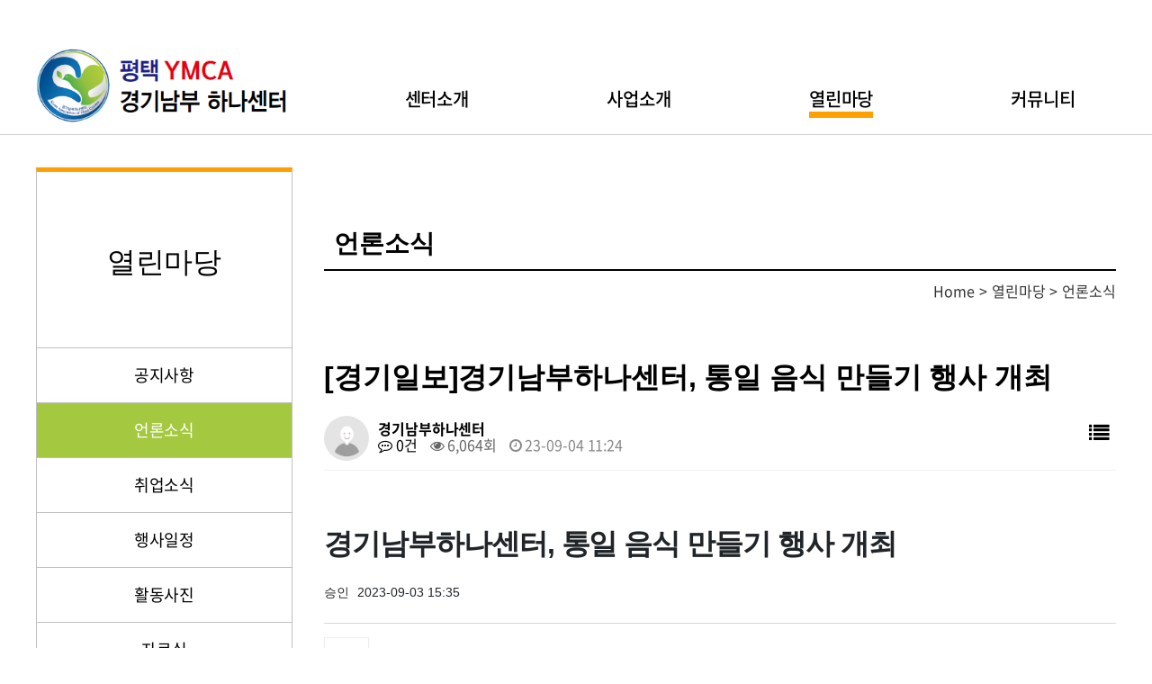

--- FILE ---
content_type: text/html; charset=utf-8
request_url: http://nambuhana.net/bbs/board.php?bo_table=m3_3&wr_id=77
body_size: 22149
content:
<!doctype html>
<html lang="ko">
<head>
<meta charset="utf-8">
<meta name="viewport" content="width=1200,initial-scale=1.0,minimum-scale=0,maximum-scale=10,user-scalable=yes">
<meta http-equiv="imagetoolbar" content="no">
<meta http-equiv="X-UA-Compatible" content="IE=edge">
<title>[경기일보]경기남부하나센터, 통일 음식 만들기 행사 개최 > 언론소식 | 평택YMCA 경기남부하나센터</title>
<link rel="stylesheet" href="http://nambuhana.net/theme/basic/css/default.css?ver=2303229">
<link rel="stylesheet" href="http://nambuhana.net/js/font-awesome/css/font-awesome.min.css?ver=2303229">
<link rel="stylesheet" href="http://nambuhana.net/skin/board/basic/style.css?ver=2303229">
<!--[if lte IE 8]>
<script src="http://nambuhana.net/js/html5.js"></script>
<![endif]-->
<script>
// 자바스크립트에서 사용하는 전역변수 선언
var g5_url       = "http://nambuhana.net";
var g5_bbs_url   = "http://nambuhana.net/bbs";
var g5_is_member = "";
var g5_is_admin  = "";
var g5_is_mobile = "";
var g5_bo_table  = "m3_3";
var g5_sca       = "";
var g5_editor    = "smarteditor2";
var g5_cookie_domain = "";
var g5_theme_shop_url = "http://nambuhana.net/theme/basic/shop";
var g5_shop_url = "http://nambuhana.net/shop";
</script>
<script src="http://nambuhana.net/js/jquery-1.12.4.min.js?ver=2304171"></script>
<script src="http://nambuhana.net/js/jquery-migrate-1.4.1.min.js?ver=2304171"></script>
<script src="http://nambuhana.net/js/jquery.menu.js?ver=2304171"></script>
<script src="http://nambuhana.net/js/common.js?ver=2304171"></script>
<script src="http://nambuhana.net/js/wrest.js?ver=2304171"></script>
<script src="http://nambuhana.net/js/placeholders.min.js?ver=2304171"></script>
</head>
<body>
<link type="text/css" rel="stylesheet" href="/common/css/total_Style.css" />
<link type="text/css" rel="stylesheet" href="/common/css/slick-theme.css" />
<script type="text/javascript" src="/common/js/jquery-3.2.1.min.js"></script>
<script type="text/javascript" src="/common/js/slick.min.js"></script>
<link type="text/css" rel="stylesheet" href="/common/css/eisoft_com.css" />
<style>
#container {

    width: 100%;
	    margin: 207px 0;
}
div#hd {
    background: #fff;
}

#hd_define li.active a {
    color: #000;
}

.hd_login a {
    color: #000;
}

.hd_sch_wr {
    margin-left: 172px;
    margin-top: 18px;
}

#hd_sch #sch_stx {
    background: #ececec;
}
ul.all_nav_ul > li.on > a {
    color: #00BCD4;
}
.nonedisp {
    display: none !important;
}
.onsub, .onsub > a{
    color: #fff;
    background: #a4c83f;
}
</style>




<!-- 상단 시작 { -->
	<!-- header -->
	<div id="header">

		<!-- lnb -->
		<div class="lnb">
		
			
			<ul style="display:none">
				<li><a href="/bbs/login.php">로그인</a></li>
				
			</ul>

			
	
			
		</div>
		<!-- //lnb -->
		<!-- gnb -->
		
		<div class="gnb_wrap">
			<h1><a href="/"><img alt="로고" src="/images/common/logo.png"></a></h1><!-- 로고 -->
			<div class="gnb">
				<ul>
				  					<li class=""><a href="/bbs/content.php?co_id=m1">센터소개</a></li>					
				 					<li class=""><a href="/bbs/content.php?co_id=m2_1">사업소개</a></li>					
				 					<li class="on"><a href="/bbs/board.php?bo_table=m3_1">열린마당</a></li>					
				 					<li class=""><a href="/bbs/board.php?bo_table=m4_1">커뮤니티</a></li>					
				 				</ul>
			</div>
		</div>
		<!-- //gnb -->

		<!-- 전체메뉴 -->
		<div class="all_mn_wrap">
		<img class="hd_mt_lf" src="/images/common/hd_menu_left_img.jpg" style="
   width: 300px;
    position: absolute;
    left: 48%;
    transform: translateX(-50%);
    margin-left: -441px;
    margin-top: 16px;
">
			<ul class="all_mn">
			  				<li><a href="/bbs/content.php?co_id=m1" class="hide gnb_al_li_plus">센터소개</a>
				<div class="top1">
						<ul class="all_nav_ul">
					
							<li  class=""><a href="/bbs/content.php?co_id=m1">인사말</a></li>							
										
							<li  class=""><a href="/bbs/content.php?co_id=m1_1">기관소개 및 연혁</a></li>							
										
							<li  class=""><a href="/bbs/content.php?co_id=m1_3">직원소개 및 조직도</a></li>							
										
							<li  class=""><a href="/bbs/content.php?co_id=m1_4">찾아오시는 길</a></li>							
					</ul></div>
				</li>				
				 				<li><a href="/bbs/content.php?co_id=m2_1" class="hide gnb_al_li_plus">사업소개</a>
				<div class="top2">
						<ul class="all_nav_ul">
					
							<li  class=""><a href="/bbs/content.php?co_id=m2_1">지역전입 및 초기생활지원</a></li>							
										
							<li  class=""><a href="/bbs/content.php?co_id=m2_2">초기집중교육</a></li>							
										
							<li  class=""><a href="/bbs/content.php?co_id=m2_3">지역적응지원사업</a></li>							
										
							<li  class=""><a href="/bbs/content.php?co_id=m2_4">지역취업지원사업</a></li>							
										
							<li  class=""><a href="/bbs/content.php?co_id=m2_5">사례관리사업</a></li>							
										
							<li  class=""><a href="/bbs/content.php?co_id=m2_6">네트워크사업</a></li>							
										
							<li  class=""><a href="/bbs/content.php?co_id=m2_7">외부지원사업</a></li>							
					</ul></div>
				</li>				
				 				<li><a href="/bbs/board.php?bo_table=m3_1" class="hide gnb_al_li_plus">열린마당</a>
				<div class="top3">
						<ul class="all_nav_ul">
					
							<li  class=""><a href="/bbs/board.php?bo_table=m3_1">공지사항</a></li>							
										
							<li  class="on"><a href="/bbs/board.php?bo_table=m3_3">언론소식</a></li>							
										
							<li  class=""><a href="/bbs/board.php?bo_table=m3_4">취업소식</a></li>							
										
							<li  class=""><a href="/bbs/board.php?bo_table=m3_5">행사일정</a></li>							
										
							<li  class=""><a href="/bbs/board.php?bo_table=gallery">활동사진</a></li>							
										
							<li  class=""><a href="/bbs/board.php?bo_table=m3_2">자료실</a></li>							
										
							<li  class=""><a href="/bbs/board.php?bo_table=video">영상자료</a></li>							
					</ul></div>
				</li>				
				 				<li><a href="/bbs/board.php?bo_table=m4_1" class="hide gnb_al_li_plus">커뮤니티</a>
				<div class="top4">
						<ul class="all_nav_ul">
					
							<li  class=""><a href="/bbs/board.php?bo_table=m4_1">상담신청</a></li>							
										
							<li  class=""><a href="/bbs/board.php?bo_table=m4_2">자원봉사 신청</a></li>							
										
							<li  class=""><a href="/bbs/board.php?bo_table=m4_3">후원신청</a></li>							
					</ul></div>
				</li>				
				 			</ul>
		</div>
		<!-- //전체메뉴 -->
	</div>
	<!-- //header -->
<!-- } 상단 끝 -->

<link type="text/css" rel="stylesheet" href="/common/css/content.css" />
<style>
	div#wrapper {width: 100%;min-width: 0px;}

div#container_wr {
    width: 100%;
}
#container {

    width: 100%;
	    margin: 20px 0;
}
</style>
<!-- container_wrap -->
	<div id="container_wrap" >

		<div class="container_box">

			<!-- snb -->
			<div id="snb">
				<h2>열린마당</h2>

				<ul class="nav_sub_ul">

					
					
					
					<li class="nonedisp"><a href="/bbs/board.php?bo_table=m3_1">열린마당</a></li>			
				
					
					
					
					<li class=""><a href="/bbs/board.php?bo_table=m3_1">공지사항</a></li>			
				
					
					
					
					<li class=" onsub"><a href="/bbs/board.php?bo_table=m3_3">언론소식</a></li>			
				
					
					
					
					<li class=""><a href="/bbs/board.php?bo_table=m3_4">취업소식</a></li>			
				
					
					
					
					<li class=""><a href="/bbs/board.php?bo_table=m3_5">행사일정</a></li>			
				
					
					
					
					<li class=""><a href="/bbs/board.php?bo_table=gallery">활동사진</a></li>			
				
					
					
					
					<li class=""><a href="/bbs/board.php?bo_table=m3_2">자료실</a></li>			
				
					
					
					
					<li class=""><a href="/bbs/board.php?bo_table=video">영상자료</a></li>			
				
								
		
				</ul>

			</div>
			<!-- //snb -->

			<!-- contents -->
			<div id="contents">
								<!-- cont_header -->
				<div class="cont_header">
					<h3>언론소식</h3>
					<ul class="location">
						<li><a href="#none">Home</a><span>&gt;</span></li>
						<li><a href="#none">열린마당</a><span>&gt;</span></li>
						<li><a href="#none">언론소식</a></li>
					</ul>
				</div>
												<!-- //cont_header -->

				<!-- cont_body -->
				<div class="cont_body">
					<!-- cont_tab -->
										<!-- //cont_tab -->
				

<hr>

<!-- 콘텐츠 시작 { -->
<div id="wrapper">
    <div id="container_wr">
   
    <div id="container">
        <h2 id="container_title"></h2>	
<script src="http://nambuhana.net/js/viewimageresize.js"></script>

<!-- 게시물 읽기 시작 { -->

<article id="bo_v" style="width:100%">
    <header>
        <h2 id="bo_v_title">
                        <span class="bo_v_tit">
            [경기일보]경기남부하나센터, 통일 음식 만들기 행사 개최</span>
        </h2>
    </header>

    <section id="bo_v_info">
        <h2>페이지 정보</h2>
        <div class="profile_info">
        	<div class="pf_img"><img src="http://nambuhana.net/img/no_profile.gif" alt="profile_image"></div>
        	<div class="profile_info_ct">
        		<span class="sound_only">작성자</span> <strong><span class="sv_member">경기남부하나센터</span></strong><br>
       		 	<span class="sound_only">댓글</span><strong><a href="#bo_vc"> <i class="fa fa-commenting-o" aria-hidden="true"></i> 0건</a></strong>
        		<span class="sound_only">조회</span><strong><i class="fa fa-eye" aria-hidden="true"></i> 6,064회</strong>
        		<strong class="if_date"><span class="sound_only">작성일</span><i class="fa fa-clock-o" aria-hidden="true"></i> 23-09-04 11:24</strong>
    		</div>
    	</div>

    	<!-- 게시물 상단 버튼 시작 { -->
	    <div id="bo_v_top">
	        
	        <ul class="btn_bo_user bo_v_com">
				<li><a href="http://nambuhana.net/bbs/board.php?bo_table=m3_3" class="btn_b01 btn" title="목록"><i class="fa fa-list" aria-hidden="true"></i><span class="sound_only">목록</span></a></li>
	            	            	        		        </ul>
	        <script>

            jQuery(function($){
                // 게시판 보기 버튼 옵션
				$(".btn_more_opt.is_view_btn").on("click", function(e) {
                    e.stopPropagation();
				    $(".more_opt.is_view_btn").toggle();
				})
;
                $(document).on("click", function (e) {
                    if(!$(e.target).closest('.is_view_btn').length) {
                        $(".more_opt.is_view_btn").hide();
                    }
                });
            });
            </script>
	        	    </div>
	    <!-- } 게시물 상단 버튼 끝 -->
    </section>

    <section id="bo_v_atc">
        <h2 id="bo_v_atc_title">본문</h2>
        <div id="bo_v_share">
        		        	    </div>

        <div id="bo_v_img">
</div>

        <!-- 본문 내용 시작 { -->
        <div id="bo_v_con"><div class="article_tit_wrap" style="margin-bottom:15px;font-size:14px;letter-spacing:-0.075em;border-bottom:1px solid rgb(215,215,215);color:rgb(33,37,41);font-family:Roboto, 'Noto Sans KR', 'Malgun Gothic', dotum, Arial, sans-serif;background-color:rgb(255,255,255);"><h1 class="article_tit" style="margin-bottom:0px;margin-top:10px;font-size:32px;line-height:42px;">경기남부하나센터, 통일 음식 만들기 행사 개최</h1><div class="article_date" style="margin:20px 0px;letter-spacing:0px;"><span class="mr5" style="margin-right:5px;">승인</span> <span>2023-09-03 15:35</span></div></div><div class="article_cont_wrap" style="color:rgb(33,37,41);font-family:Roboto, 'Noto Sans KR', 'Malgun Gothic', dotum, Arial, sans-serif;font-size:16px;letter-spacing:-0.8px;background-color:rgb(255,255,255);"><div class="report_box" style="margin-bottom:20px;font-size:14px;"><div class="media" style="margin-bottom:15px;"><div class="profile_thumb" style="margin-right:0px;width:50px;height:50px;background-size:cover;background-repeat:no-repeat;background-position:50% 50%;border:1px solid rgb(238,238,238);background-image:url(&quot;https://scsgozneamae10236445.cdn.ntruss.com/data2/profiles/hychoi.png&quot;);"></div><div class="profile_tit media-body" style="padding-left:15px;"><div><span class="mr5" style="margin-right:5px;">최해영 기자</span> <a href="mailto:chy4056@kyeonggi.com" style="color:rgb(3,3,3);background-color:transparent;">chy4056@kyeonggi.com</a></div><a style="color:rgb(3,3,3);background-color:transparent;">기자페이지<span class="fas fa-chevron-right ml5 t_10" style="font-family:'Font Awesome 5 Free';font-weight:900;margin-left:5px;font-size:10px;"></span></a></div></div></div><img alt="" src="https://scsgozneamae10236445.cdn.ntruss.com/data2/content/image/2023/09/03/.cache/512/20230903580085.jpg" style="vertical-align:middle;border-style:none;width:512px;" />지난 2일 현화근린공원에서 시민들이 북한말 맞추기 퀴즈를 하고 있다. 최해영기자<br /><div></div><p style="margin-bottom:3px;font-size:18px;line-height:1.56;color:rgb(0,0,0);letter-spacing:-0.3px;"><span style="letter-spacing:-0.3px;">경기남부하나센터는 지난 2일 평택 현화근린공원에서 2023년 통일음식 만들기 행사 ‘평화식당 통일밥상’을 개최했다.</span><br /></p><p style="margin-bottom:3px;font-size:18px;line-height:1.56;color:rgb(0,0,0);letter-spacing:-0.3px;"> </p><p style="margin-bottom:3px;font-size:18px;line-height:1.56;color:rgb(0,0,0);letter-spacing:-0.3px;">이번 행사는 시민과 평택에 거주하는 북한이탈주민이 함께 화합하고 북한 음식과 문화를 체험하며 문화 차이를 이해 및 공유하고자 마련됐다.</p><p style="margin-bottom:3px;font-size:18px;line-height:1.56;color:rgb(0,0,0);letter-spacing:-0.3px;"> </p><p style="margin-bottom:3px;font-size:18px;line-height:1.56;color:rgb(0,0,0);letter-spacing:-0.3px;">이날 행사에선 음식 경연대회를 비롯해 두부밥·인조고기밥·북한순대·속도전떡 등 북한 음식 체험과 북한말 맞추기 퀴즈, 전통놀이, 통일 바람개비·팔찌 만들기 등 체험활동도 함께 진행됐다.</p><p style="margin-bottom:3px;font-size:18px;line-height:1.56;color:rgb(0,0,0);letter-spacing:-0.3px;"> </p><p style="margin-bottom:3px;font-size:18px;line-height:1.56;color:rgb(0,0,0);letter-spacing:-0.3px;">행사에 참여한 한 시민은 “원산이 고향인 아버님이 평소 즐겨 찾던 기억을 되살려 남북 주민이 통일을 바라는 마음으로 동치미 잔치국수를 대회에 출품했다”고 소감을 밝혔다.</p><p style="margin-bottom:3px;font-size:18px;line-height:1.56;color:rgb(0,0,0);letter-spacing:-0.3px;"> </p><p style="margin-bottom:3px;font-size:18px;line-height:1.56;color:rgb(0,0,0);letter-spacing:-0.3px;">소태영 센터장은 “남북한 주민의 소통과 교류를 통해 분단으로 정치·문화적 차이를 경험하고 있는 남북한 주민의 이질화한 인식·가치·편견을 이해하며 극복하고자 한다"며 “북한이탈주민이 지역에 안정적으로 정착할 수 있도록 많은 관심이 필요하다”고 말했다.</p><p style="margin-bottom:3px;font-size:18px;line-height:1.56;color:rgb(0,0,0);letter-spacing:-0.3px;"><br /></p><div class="mb30" style="margin-bottom:30px;">© 경기일보(<a href="">www.kyeonggi.com),</a> 무단전재 및 수집, 재배포금지</div></div></div>
                <!-- } 본문 내용 끝 -->

        

        <!--  추천 비추천 시작 { -->
                <!-- }  추천 비추천 끝 -->
    </section>

    
    
        
        <ul class="bo_v_nb">
        <li class="btn_prv"><span class="nb_tit"><i class="fa fa-chevron-up" aria-hidden="true"></i> 이전글</span><a href="http://nambuhana.net/bbs/board.php?bo_table=m3_3&amp;wr_id=78">[평택시민신문]남북한 주민 함께한 ‘통일음식 만들기’ 성료</a> <span class="nb_date">23.09.07</span></li>        <li class="btn_next"><span class="nb_tit"><i class="fa fa-chevron-down" aria-hidden="true"></i> 다음글</span><a href="http://nambuhana.net/bbs/board.php?bo_table=m3_3&amp;wr_id=76">[평택시사신문]평택YMCA 경기남부하나센터, 남북 주민 '가족사랑 텃밭 가꾸기'</a>  <span class="nb_date">23.08.31</span></li>    </ul>
    
    
<script>
// 글자수 제한
var char_min = parseInt(0); // 최소
var char_max = parseInt(0); // 최대
</script>
<button type="button" class="cmt_btn"><span class="total"><b>댓글</b> 0</span><span class="cmt_more"></span></button>
<!-- 댓글 시작 { -->
<section id="bo_vc">
    <h2>댓글목록</h2>
        <p id="bo_vc_empty">등록된 댓글이 없습니다.</p>
</section>
<!-- } 댓글 끝 -->

<!-- } 댓글 쓰기 끝 --><script src="http://nambuhana.net/js/md5.js"></script>
</article>
<!-- } 게시판 읽기 끝 -->

<script>

function board_move(href)
{
    window.open(href, "boardmove", "left=50, top=50, width=500, height=550, scrollbars=1");
}
</script>

<script>
$(function() {
    $("a.view_image").click(function() {
        window.open(this.href, "large_image", "location=yes,links=no,toolbar=no,top=10,left=10,width=10,height=10,resizable=yes,scrollbars=no,status=no");
        return false;
    });

    // 추천, 비추천
    $("#good_button, #nogood_button").click(function() {
        var $tx;
        if(this.id == "good_button")
            $tx = $("#bo_v_act_good");
        else
            $tx = $("#bo_v_act_nogood");

        excute_good(this.href, $(this), $tx);
        return false;
    });

    // 이미지 리사이즈
    $("#bo_v_atc").viewimageresize();
});

function excute_good(href, $el, $tx)
{
    $.post(
        href,
        { js: "on" },
        function(data) {
            if(data.error) {
                alert(data.error);
                return false;
            }

            if(data.count) {
                $el.find("strong").text(number_format(String(data.count)));
                if($tx.attr("id").search("nogood") > -1) {
                    $tx.text("이 글을 비추천하셨습니다.");
                    $tx.fadeIn(200).delay(2500).fadeOut(200);
                } else {
                    $tx.text("이 글을 추천하셨습니다.");
                    $tx.fadeIn(200).delay(2500).fadeOut(200);
                }
            }
        }, "json"
    );
}
</script>
<!-- } 게시글 읽기 끝 -->
    </div>
   
</div>

</div>




</div>
				<!-- //cont_body -->
			</div>
			<!-- //contents -->

		</div>

	</div>
	<!-- //container_wrap -->

<!-- } 콘텐츠 끝 -->
<hr>

<!-- 하단 시작 { -->

<!-- footer_wrap -->
	<div id="footer_wrap">
		<ul class="btn_box">
			<li><a href="/bbs/board.php?bo_table=accountadm_con_5"><b style="font-size:1.2em;color:#ffeb00;">개인정보처리방침</b></a></li>
			<li><a href="/bbs/board.php?bo_table=service_mng_20210818"><b style="font-size:1.2em;color:#ffeb00;">영상정보처리기기 운영관리방침</b></a></li>
			<li><a href="/bbs/content.php?co_id=emailprivacy">이메일무단수집거부</a></li>
			<li><a href="/bbs/content.php?co_id=m1_4">찾아오시는길</a></li>
		</ul>
		<div class="cont_box">
			<p class="footer_logo"><img src="/images/common/footer_logo.png" alt="good house"></p>
			<p class="text">
				[17900] 경기도 평택시 평택5로 65 4층 평택YMCA 경기남부하나센터<br />
				TEL : 031)656-2012~3&nbsp;&nbsp;&nbsp;FAX : 031)656-2015<br />
								
				COPYRIGHT<a href="/bbs/login.php" style="    color: #acacac;"> ⓒ</a> 2020 평택YMCA 경기남부 하나센터. All Rights Reserved.
								
							</p>
		</div>
	</div>
	<!-- //footer_wrap -->

	<script>
		$(document).ready(function(){
		var sw = 0;
		sw = true;
			var $prev = $('.btn_prev1'); 
			var $next = $('.btn_next1'); 
			$(".slick1").slick({
				autoplay: true,
				dots: false,
				infinite: true,
				pauseOnHover:false,
				slidesToShow:1,
				slidesToScroll: 1,
				slide:'.slick1 li',
				prevArrow: $prev, 
				nextArrow: $next,
				responsive: [
					{
						breakpoint: 930,
						settings: {
							slidesToShow:2,
							slidesToScroll:2
						}
					},
					{
						breakpoint: 480,
						settings: {
							slidesToShow:1,
							slidesToScroll:1
						}
					}
				]
			});
			//플레이버튼 on
			$('.visual_box .btn_play').click(function(){
				if(sw==true){
					$(this).addClass('on'); 
					$('.slick1').slick('slickPause'); //슬라이더 자동실행 일시정지
				} else {
					$(this).removeClass('on'); 
					$('.slick1').slick('slickPlay'); //슬라이더 자동실행
				}
				sw = !sw;
			});
		});

		$(document).ready(function(){
			var $prev = $('.btn_prev2'); 
			var $next = $('.btn_next2');
			$(".slick2").slick({
				autoplay: true,
				dots: false,
				infinite: true,
				pauseOnHover:false,
				slidesToShow:5,
				slidesToScroll: 1,
				slide:'.slick2 li',
				prevArrow: $prev, 
				nextArrow: $next
			});
		});
	</script>

	<script>
		$(document).ready(function(){
			$('.tab li').click(function(){
				var tab_id = $(this).attr('data-tab');
				$('.tab li').removeClass('on');
				$('.tab_cont .cont').removeClass('on');
				$(this).addClass('on');
				$("."+tab_id).addClass('on');
			});
		});
	</script>


<!-- } 하단 끝 -->

<script>
$(function() {
    // 폰트 리사이즈 쿠키있으면 실행
    font_resize("container", get_cookie("ck_font_resize_rmv_class"), get_cookie("ck_font_resize_add_class"));
});
</script>



<!-- ie6,7에서 사이드뷰가 게시판 목록에서 아래 사이드뷰에 가려지는 현상 수정 -->
<!--[if lte IE 7]>
<script>
$(function() {
    var $sv_use = $(".sv_use");
    var count = $sv_use.length;

    $sv_use.each(function() {
        $(this).css("z-index", count);
        $(this).css("position", "relative");
        count = count - 1;
    });
});
</script>
<![endif]-->


</body>
</html>

<!-- 사용스킨 : basic -->


--- FILE ---
content_type: text/css
request_url: http://nambuhana.net/common/css/total_Style.css
body_size: 110
content:
@charset "utf-8";

@import url("base.css"); /* 기본 CSS */
@import url("layout.css"); /* 레이아웃 CSS */

--- FILE ---
content_type: text/css
request_url: http://nambuhana.net/common/css/slick-theme.css
body_size: 3283
content:
@charset 'UTF-8';
/* Slider */
.slick-loading .slick-list
{
	background: #fff url('./ajax-loader.gif') center center no-repeat;
}

/* Icons */
@font-face
{
	font-family: 'slick';
	font-weight: normal;
	font-style: normal;

	src: url('./fonts/slick.eot');
	src: url('./fonts/slick.eot?#iefix') format('embedded-opentype'), url('./fonts/slick.woff') format('woff'), url('./fonts/slick.ttf') format('truetype'), url('./fonts/slick.svg#slick') format('svg');
}
/* Arrows */
.slick-prev,
.slick-next
{

	cursor: pointer;
}
.slick-prev:hover,
.slick-prev:focus,
.slick-next:hover,
.slick-next:focus
{
}
.slick-prev:hover:before,
.slick-prev:focus:before,
.slick-next:hover:before,
.slick-next:focus:before
{
	opacity: 1;
}
.slick-prev.slick-disabled:before,
.slick-next.slick-disabled:before
{
	opacity: .25;
}


.slick-list{z-index:1;}
.slick-prev
{
	position: absolute;
	left: -50px;
	top: 55%;
	width: 26px;
	height: 48px;
	background: url('../../images/index/btn_prev.png') no-repeat center center;
	background-size: 26px 48px;
	font-size: 0;
	border: 0;
	z-index: 1;
}
[dir='rtl'] .slick-prev
{
	right: -25px;
	left: auto;
}
.slick-prev:before
{
	/*! content: '←'; */
}
[dir='rtl'] .slick-prev:before
{
	content: '→';
}

.slick-next
{
	position: absolute;
	right: -50px;
	top: 55%;
	width: 26px;
	height: 48px;
	background: url('../../images/index/btn_next.png') no-repeat center center;
	background-size: 26px 48px;
	font-size: 0;
	border: 0;
	z-index: 0;
}
[dir='rtl'] .slick-next
{
	right: auto;
	left: -25px;
}
.slick-next:before
{
	/*! content: '→'; */
}
[dir='rtl'] .slick-next:before
{
	content: '←';
}

/* Dots */
.slick-dotted.slick-slider
{
	/*! margin-bottom: 30px; */
}

.slick-dots
{

	width: 1200px;

	list-style: none;

	margin: 0 auto;
	position: absolute;
	bottom: 165px;
	left: 0;
	right: 0;
	z-index: 9999;
	text-align: center;
	padding: 0 600px 0 60px;
}
.slick-dots li
{
	position: relative;

	display: inline-block;

	padding: 0;

	cursor: pointer;
}

.slick-dots li.slick-active{}
.slick-dots li.slick-active a{color:#333;}

.slick-dots li button
{
	font-size: 0;
	line-height: 0;

	display: block;

	width: 20px;
	height: 4px;
	padding: 0;

	cursor: pointer;

	color: transparent;
	border: 0;
	outline: none;
	background: #999;
	margin: 0 2px;
	opacity: 0.8;
	box-shadow: 1px 1px 1px rgba(0, 0, 0, 0.2);
	transition: all 0.3s;
}
.slick-dots li button:hover,
.slick-dots li button:focus
{
	outline: none;
	background:#fff;
}
.slick-dots li button:hover:before,
.slick-dots li button:focus:before
{
	opacity: 1;
}
.slick-dots li button:before
{





	-webkit-font-smoothing: antialiased;
	-moz-osx-font-smoothing: grayscale;
}
.slick-dots li.slick-active button:before
{
	opacity: .75;
	color: black;
}

.slick-dots li.slick-active button{background:#fff;width: 34px;opacity: 0.9;}

.slick2 .slick-prev{width: 85px;height: 74px;right: 86px;bottom: 0;top: auto;background: url('../../images/index/btn_prev2.png') no-repeat center center #fff;background-size: auto;background-size: 14px 27px;left: auto;}
.slick2 .slick-next{width: 85px;height: 74px;right: 0;bottom: 0;top: auto;background: url('../../images/index/btn_next2.png') no-repeat center center #fff;background-size: 14px 27px;}

.slick2 .slick-prev:hover, .slick2 .slick-next:hover{opacity:0.8;}

--- FILE ---
content_type: text/css
request_url: http://nambuhana.net/common/css/eisoft_com.css
body_size: 3415
content:
.logoupspan {
    background: url(/images/index/logoup.png) no-repeat;
    background-size: contain;
    width: 514px;
    height: 40px;
    position: absolute;
    top: 13px;
    z-index: 0;
    left: 50%;
    transform: translateX(-50%);
    margin-left: 5px;
}
.YMCASVGIE_CONF {
    display:none !important;
}
.cont_tab {
    overflow: hidden;
    border: 0px !important;
}

.cont_tab li:nth-child(1) {
    border: 1px solid #bfbfbf;
}
.cont_tab li:nth-child(2) {
    border: 1px solid #bfbfbf;
    border-left: 0px;
}
.cont_tab li:nth-child(3) {
    border: 1px solid #bfbfbf;
    border-left: 0px;
}
.cont_tab li:nth-child(4) {
    border: 1px solid #bfbfbf;
    border-left: 0px;
}
.cont_tab li:nth-child(5) {
    border: 1px solid #bfbfbf;
    border-top: 0px;
}
.cont_tab li:nth-child(6) {
    border: 1px solid #bfbfbf;
    border-left: 0px;
    border-top: 0px;
}
.cont_tab li:nth-child(7) {
    border: 1px solid #bfbfbf;
    border-left: 0px;
    border-top: 0px;
}
.cont_tab li:nth-child(8) {
    border: 1px solid #bfbfbf;
    border-left: 0px;
    border-top: 0px;
}

.CONI_01_PD {
    padding-top: 50px;
}
.CONI_01_PDB {
    padding-bottom: 50px;
}
/*customer request 200527*/
#contents > div.cont_header > h3:nth-child(1) {
    font-weight: 700;
}
ul.all_nav_ul > li.on > a {
    color: #9dc43e !important;
}
/*customer request 200527*/

/*customer request 200528*/
.regFormList ul li input[type="date"] {
    display: inline-block;
    width: 100%;
    max-width: 200px;
    height: 40px;
    border: 1px solid #ccc;
    box-sizing: border-box;
    padding: 0 10px;
}
input.ftext {
    max-width: 100% !important;
}
div.regFormList > ul > li.radio > label {
    margin-right: 10px;
}
div.regFormAgree > button {
    line-height: 32px !important;
    height: 32px !important;
    padding: 0px 5px !important;
}
button.btn_frmline {
    position: relative;
    top: 2px;
}
/*customer request 200528*/

/*customer request 200529*/
.cmt_btn span.total {
    color: #a4c83f;
}
.cmt_btn span.total:after {
    background: #a4c83f;
}


#bo_v_file a:focus, #bo_v_file li:hover a, #bo_v_file a:active {
    color: #a4c83f;
}

#bo_v_file li:hover .bo_v_file_cnt {
    color: #a9d236;
}

#bo_v_file li:hover i {
    color: #a9d236;
}
.btn_submit {
    background: #a4c83f !important;
}
/*customer request 200529*/


/*customer request 200601*/
.flx {
    display: flex;
    position: relative;
    top: -21px;
    align-items: center;
    padding: 10px;
}

.short_box a img {
    flex: 1;
    width: 70px;
    height: 65px;
    position: relative;
    top: 11px;
}

.short_box a span {
    flex: 2;
	    text-align: left;
    padding-left: 25px;
}
/*customer request 200601*/


@font-face {
    font-family: 'NanumGothicExtraBold';
    src: url('/common/fonts/woff/NanumGothicExtraBold.woff') format('woff');
}

@font-face {
    font-family: 'NanumGothicBold';
    src: url('/common/fonts/woff/NanumGothicBold.woff') format('woff');
}

@font-face {
    font-family: 'NanumGothic';
    src: url('/common/fonts/woff/NanumGothic.woff') format('woff');
}

@font-face {
    font-family: 'NanumPen';
    src: url('/common/fonts/woff/NanumPen.woff') format('woff');
}

@font-face {
    font-family: 'Roboto-Medium';
    src: url('/common/fonts/woff/Roboto-Medium.woff') format('woff');
}

@font-face {
    font-family: 'KoPubDotumLight';
    src: url('/common/fonts/woff/KoPub-Dotum-Light_0.woff') format('woff');
}

--- FILE ---
content_type: text/css
request_url: http://nambuhana.net/common/css/content.css
body_size: 333
content:
@charset "utf-8";
/* WSU 202004 */

/* 탭 */
.cont_tab{overflow:hidden; border:1px solid #bfbfbf;}
.cont_tab li{float:left; width:25%; overflow:hidden; border-right:1px solid #bfbfbf; height:50px; line-height:50px;}
.cont_tab li a{display:block; text-align:center; font-size:18px;}
.cont_tab li.on a{background:#ffa000; color:#fff;}

--- FILE ---
content_type: text/css
request_url: http://nambuhana.net/common/css/base.css
body_size: 4220
content:
@charset "utf-8";

/* 폰트 */
@font-face {
    font-family: 'NotoSansKR';
    font-style: normal;
    font-weight: 100;
    src: local('Noto Sans Thin'), local('NotoSans-Thin'),
    url('../fonts/eot/NotoSansKR-Thin-Hestia.eot'),
    url('../fonts/eot/NotoSansKR-Thin-Hestia.eot?#iefix') format('embedded-opentype'),
    url('../fonts/woff/NotoSansKR-Thin-Hestia.woff') format('woff'),
    url('../fonts/otf/NotoSansKR-Thin-Hestia.otf') format('opentype');
}

@font-face {
    font-family: 'NotoSansKR';
    font-style: normal;
    font-weight: 300;
    src: local('Noto Sans Light'), local('NotoSans-Light'),
    url('../fonts/eot/NotoSansKR-Light-Hestia.eot'),
    url('../fonts/eot/NotoSansKR-Light-Hestia.eot?#iefix') format('embedded-opentype'),
    url('../fonts/woff/NotoSansKR-Light-Hestia.woff') format('woff'),
    url('../fonts/otf/NotoSansKR-Light-Hestia.otf') format('opentype');
}

@font-face {
    font-family: 'NotoSansKR';
    font-style: normal;
    font-weight: 350;
    src: local('Noto Sans DemiLight'), local('NotoSans-DemiLight'),
    url('../fonts/eot/NotoSansKR-DemiLight-Hestia.eot'),
    url('../fonts/eot/NotoSansKR-DemiLight-Hestia.eot?#iefix') format('embedded-opentype'),
    url('../fonts/woff/NotoSansKR-DemiLight-Hestia.woff') format('woff'),
    url('../fonts/otf/NotoSansKR-DemiLight-Hestia.otf') format('opentype');
}

@font-face {
    font-family: 'NotoSansKR';
    font-style: normal;
    font-weight: 400;
    src: local('Noto Sans Regular'), local('NotoSans-Regular'),
    url('../fonts/eot/NotoSansKR-Regular-Hestia.eot'),
    url('../fonts/eot/NotoSansKR-Regular-Hestia.eot?#iefix') format('embedded-opentype'),
    url('../fonts/woff/NotoSansKR-Regular-Hestia.woff') format('woff'),
    url('../fonts/otf/NotoSansKR-Regular-Hestia.otf') format('opentype');
}

@font-face {
    font-family: 'NotoSansKR';
    font-style: normal;
    font-weight: 500;
    src: local('Noto Sans Medium'), local('NotoSans-Medium'),
    url('../fonts/eot/NotoSansKR-Medium-Hestia.eot'),
    url('../fonts/eot/NotoSansKR-Medium-Hestia.eot?#iefix') format('embedded-opentype'),
    url('../fonts/woff/NotoSansKR-Medium-Hestia.woff') format('woff'),
    url('../fonts/otf/NotoSansKR-Medium-Hestia.otf') format('opentype');
}

@font-face {
    font-family: 'NotoSansKR';
    font-style: normal;
    font-weight: 700;
    src: local('Noto Sans Bold'), local('NotoSans-Bold'),
    url('../fonts/eot/NotoSansKR-Bold-Hestia.eot'),
    url('../fonts/eot/NotoSansKR-Bold-Hestia.eot?#iefix') format('embedded-opentype'),
    url('../fonts/woff/NotoSansKR-Bold-Hestia.woff') format('woff'),
    url('../fonts/otf/NotoSansKR-Bold-Hestia.otf') format('opentype');
}

@font-face {
    font-family: 'NotoSansKR';
    font-style: normal;
    font-weight: 900;
    src: local('Noto Sans Black'), local('NotoSans-Black'),
    url('../fonts/eot/NotoSansKR-Black-Hestia.eot'),
    url('../fonts/eot/NotoSansKR-Black-Hestia.eot?#iefix') format('embedded-opentype'),
    url('../fonts/woff/NotoSansKR-Black-Hestia.woff') format('woff'),
    url('../fonts/otf/NotoSansKR-Black-Hestia.otf') format('opentype');
}

/* 요소(element) 여백 초기화  */
html,body,div,h1,h2,h3,h4,h5,h6,p,span,ul,ol,dl,dt,dd,form{margin:0; padding:0;}
body {color:#000; font-size:16px; font-family:'NotoSansKR',Sans-serif;font-weight: 400; letter-spacing:-0.1px;}
a, a:link { color:#000; text-decoration: none;}
a:visited { color:#000; }
a:hover, a:active, a:focus { color:#000; text-decoration:none; }
img {border:0; vertical-align:top;}
input, select, textarea{font-family:'NotoSansKR',Sans-serif;font-weight: 300;}

/* 목록 */
ol, ul {list-style:none;}

/* 텍스트 관련 요소 초기화 */
address, caption, cite {font-weight:normal; font-style:normal;}
em {font-style:italic;}

/* 테두리 없애기 */
fieldset, img, abbr, acronym { border:none; margin:0; padding:0;} 

/* 테이블 - 마크업에 'cellspacing="0"' 지정 함께 필요 */
table { border-collapse:collapse; border-spacing:0;}

/* 수평선*/
hr { display:none; }

/* 전역클래스 */
.ta_c {text-align:center !important;}
.ta_r {text-align:right !important;}
.ta_l {text-align:left !important;}
.va_m {vertical-align:middle;}
.clear_box {overflow:hidden; }

--- FILE ---
content_type: text/css
request_url: http://nambuhana.net/common/css/layout.css
body_size: 8993
content:
@charset "utf-8";
/* WSU 202004 */

*, *::after, *::before {
box-sizing: border-box; word-break:keep-all;
}

/* input 요소 관련 초기화 */
input[type=text], input[type=button], input[type=password], textarea, button{outline-style:none; -webkit-appearance:none; -webkit-border-radius:0;}
select{background:#fff;}
input[type=checkbox], input[type=radio]{border:1px solid #666;}

#wrap {position:relative; width:100%; overflow:hidden;}

/* header */
#header{position:absolute; background:#fff; top: 0;left: 0;right: 0;width: 100%;height: 150px;z-index: 9; overflow:hidden;border-bottom: 1px solid #d2d2d2;}
#header:hover{height:auto; border-bottom:0;}
#header .lnb{position:relative; width:1200px; margin:0 auto; height:45px; padding:22px 22px 0 0; overflow:hidden;}
#header .lnb ul{float:right; overflow:hidden;}
#header .lnb ul li{float:left; line-height:22px; margin-left:26px;}
#header .lnb ul li a{font-size:14px;font-weight: 300;}

#header .gnb_wrap{position:relative; width:1200px; margin:0 auto; height:105px; padding:0 45px 0 0;  overflow:hidden;}
#header .gnb_wrap h1{float:left; overflow:hidden;}
#header .gnb_wrap h1 a{display:block;}
#header .gnb_wrap h1 a img{width: 278px;}
#header .gnb_wrap .gnb{float:right; overflow:hidden;margin-top: 42px;}
#header .gnb_wrap .gnb ul{overflow:hidden;}
#header .gnb_wrap .gnb ul li{float:left; margin-right:153px;}
#header .gnb_wrap .gnb ul li:last-child{margin-right:0;}
#header .gnb_wrap .gnb ul li a{height:45px; line-height:45px; font-size:22px; font-weight:500; border-bottom:5px solid #fff;}
#header .gnb_wrap .gnb ul li.on a{border-bottom:7px solid #ffa000;}
#header .gnb_wrap .gnb ul li a:hover{border-bottom:7px solid #ffa000;}

#header .all_mn_wrap{opacity:0; padding:26px 0; border-bottom:6px solid #ffa000;border-top: 1px solid #d2d2d2;transition: all 0.5s ease;}
#header:hover .all_mn_wrap{opacity:1;}
#header .all_mn{width:1230px; margin:0 auto; padding-left:285px; overflow:hidden;}
#header .all_mn li{float:left;overflow:hidden;width: 232px;position: relative;left: 16px;}
#header .all_mn li .hide{display:none;}
#header .all_mn li div{overflow:hidden;}
#header .all_mn li div.top1{width:233px; border-left:1px solid #d3d3d3;min-height: 315px;}
#header .all_mn li div.top2{width:270px;}
#header .all_mn li div.top3{width:234px;}
#header .all_mn li div.top4{width:200px;padding-left: 30px;}
#header .all_mn li div ul{overflow:hidden;}
#header .all_mn li div ul li{line-height:42px; float:none; text-align:center;}
#header .all_mn li div ul li a{font-size:20px; font-weight:400;}

/* index_container_wrap */
#index_container_wrap{position:relative; background:#f2f2f2; padding:37px 0; overflow:hidden;margin-top: 150px;}
#index_container_wrap .index_container_box{position:relative; overflow:hidden; width:1200px; margin:0 auto;}

/* visual_box */
.visual_box{float:left; width:400px; height:587px; overflow:hidden;position: relative;}
.visual_box .slick1{}
.visual_box .slick1 li{float:left;}
.visual_box .slick1 li img{width: 400px;height: 587px;}
.visual_box .btn{position:absolute; bottom:28px; left:0; right:0; width:90px; margin:0 auto; text-align:center;}
.visual_box .btn .btn_prev1{display:block;float:left;margin-top: 8px;}
.visual_box .btn .btn_next1{display:block;float:right;margin-top: 8px;}
.visual_box .btn .btn_play{display:inline-block;}
.visual_box .btn .btn_play img{display:none;}
.visual_box .btn .btn_play img.play{display:none;}
.visual_box .btn .btn_play img.stop{display:block;}
.visual_box .btn .btn_play.on img.play{display:block;}
.visual_box .btn .btn_play.on img.stop{display:none;}

/* right_box */
.right_box{position:relative; float:right; width:770px; height:597px; overflow:hidden;}
.right_box .top_box{position:relative;width:100%;height: 385px;overflow:hidden;}

/* notice_box */
.notice_box{position:relative;float:left;width:560px;height: 386px;padding: 67px 18px 0 18px;overflow:hidden;background: #fff;border-right: 1px solid #d3d3d3;}
.notice_box .tab{overflow:hidden; border-bottom:1px solid #cfcfcf;}
.notice_box .tab li{float:left; width:33%; height:45px; line-height:45px; text-align:center; border-bottom:7px solid #fff; overflow:hidden;}
.notice_box .tab li a{color:#707070; font-size:14px;display: block;}
.notice_box .tab li.on{border-bottom:7px solid #ffa000;}
.notice_box .tab li.on a{color:#ff7800;}
.notice_box .tab_cont{overflow:hidden;}
.notice_box .tab_cont .cont{display:none;}
.notice_box .tab_cont .cont.on{display:block;}
.notice_box .tab_cont .cont ul{padding:22px 0;}
.notice_box .tab_cont .cont ul li{position:relative; float:none; width:100%; padding:0 105px 0 11px; text-align:left; border-bottom:0 !important; white-space:nowrap; text-overflow:ellipsis; overflow:hidden;font-size: 14px;}
.notice_box .tab_cont .cont ul li a{color:#707070; width:100%; height:45px; line-height:45px;display: block;}
.notice_box .tab_cont .cont ul li a:hover{text-decoration:underline;}
.notice_box .tab_cont .cont ul li span{position:absolute; right:22px; font-size:14px;top: 0;line-height: 45px;color: #707070;font-weight: 300;}

/* short_box */
.short_box{position:relative;float:right;width:210px;height: 385px;overflow:hidden;}
.short_box a{float:left;width:210px;height: 129px;text-align:center;overflow:hidden;font-size:20px;color:#444;padding:33px 0 0 0;background:#ffa000;}
.short_box a img{/* display:block; */margin:0 auto 20px auto;width: 62px;}
.short_box a:last-child{/* background:#fff; */}

/* photo_box */
.photo_box{position:relative; float:right; width:100%; height:176px; margin-top:26px; padding:15px 35px 15px 45px;  background:#9dc43e; overflow:hidden;}
.photo_box .title{float:left;color:#fff;font-size:20px;margin-left: -14px;line-height:145px;letter-spacing: 12px;}
.photo_box .photo{float:right; overflow:hidden;}
.photo_box .photo li{float:left;width: 179px;height:145px;margin-left: 13px;overflow:hidden;border-radius: 7px;}
.photo_box .photo li:first-child{margin-left:0;}
.photo_box .photo li a{display:block;}
.photo_box .photo li a img{width: 179px;height:145px;}

/* banner_box */
.banner_box{position:relative; float:right; width:100%; height:92px; margin-top:26px; padding:16px 82px 18px 82px;  background:#fff; overflow:hidden;}
.banner_box .slick2{overflow:hidden;width: 1034px;}
.banner_box .slick2 li{float:left; border-right:1px solid #d3d3d3; overflow:hidden;}
.banner_box .slick2 li a{display:block;text-align: center;}
.banner_box .slick2 li a img{height:60px;}
.banner_box .btn_prev2{position:absolute; left:33px; top:34px;}
.banner_box .btn_next2{position:absolute; right:33px; top:34px;}
.banner_box .btn_prev2 img{height: 24px;}
.banner_box .btn_next2 img{height: 24px;}

/* footer */
#footer_wrap{position:relative; width:100%; padding:33px 0 45px 0; background:#595959;overflow: hidden;}
#footer_wrap .btn_box{width:900px; margin:0 auto; text-align:center;overflow: hidden;}
#footer_wrap .btn_box li{display:inline-block; margin:0 22px;}
#footer_wrap .btn_box li a{color:#acacac; font-size:16px;}
#footer_wrap .cont_box{width:900px; margin:37px auto 0 auto; overflow:hidden;}
#footer_wrap .cont_box .footer_logo{float:left;}
#footer_wrap .cont_box .footer_logo img{width: 280px;}
#footer_wrap .cont_box .text{float:left; padding:0 0 0 45px; font-size:16px; line-height:26px; color:#acacac;}

/* sub */
/* container_wrap */
#container_wrap{position:relative; background:#fff; padding:36px 0 90px 0; overflow:hidden;margin-top: 150px;}
#container_wrap .container_box{position:relative; width:1200px; margin:0 auto; overflow:hidden;}

/* snb */
#snb{float:left; width:285px; overflow:hidden;}
#snb h2{height:200px; line-height:200px; font-size:32px; font-weight:500; text-align:center; border-top:5px solid #ffa000; border-right:1px solid #bfbfbf; border-left:1px solid #bfbfbf; overflow:hidden;}
#snb ul{border:1px solid #bfbfbf; border-bottom:0; overflow:hidden;}
#snb ul li{border-bottom:1px solid #bfbfbf; text-align:center;}
#snb ul li a{display:block; height:60px; line-height:60px; font-size:18px;}
#snb ul li.on a{color:#fff; background:#a4c83f;}
#snb ul li a:hover{color:#fff; background:#a4c83f;}

/* contents */
#contents{float:right; width:880px;  overflow:hidden;}
#contents .cont_header{overflow:hidden;height: 165px;padding-top: 55px;}
#contents .cont_header h3{height:60px; line-height:60px; padding:0 11px; font-size:28px; font-weight:500; border-bottom:2px solid #000;}
#contents .cont_header .location{float:right; margin-top:10px; overflow:hidden;}
#contents .cont_header .location li{float:left; overflow:hidden;}
#contents .cont_header .location li a{display:inline-block; font-size:16px; color:#333;}
#contents .cont_header .location li span{display:inline-block; font-size:16px; color:#333; margin:0 5px;}

/* cont_body */
.cont_body{position:relative; min-height:460px; padding:22px 0; overflow:hidden;}

#header .gnb_wrap .gnb ul li a {
    font-size: 20px;
}

#header .all_mn li div ul li a {
    font-size: 18px;
}

#header > div.all_mn_wrap > ul > li:nth-child(4) > div > ul > li {
    left: -18px;
}